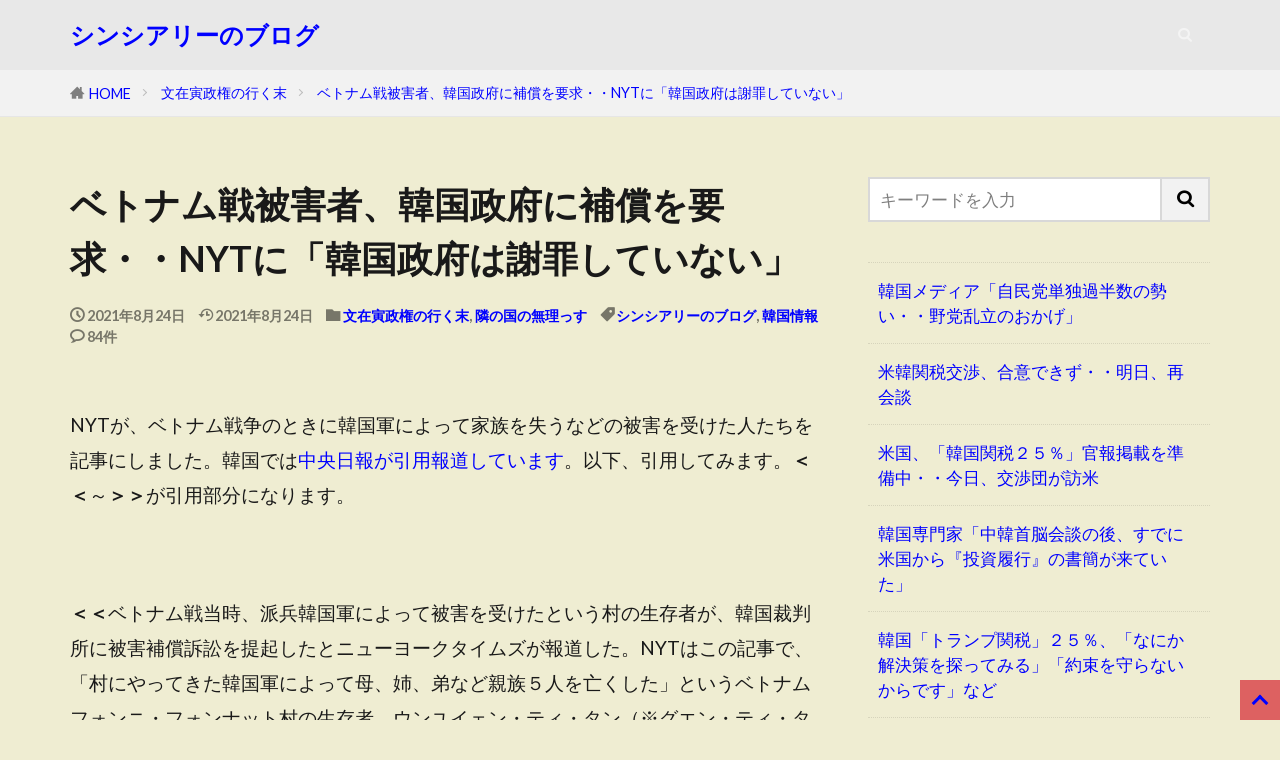

--- FILE ---
content_type: text/html; charset=utf-8
request_url: https://www.google.com/recaptcha/api2/aframe
body_size: 267
content:
<!DOCTYPE HTML><html><head><meta http-equiv="content-type" content="text/html; charset=UTF-8"></head><body><script nonce="0LmOoWX7x5XnAdk4nkur4w">/** Anti-fraud and anti-abuse applications only. See google.com/recaptcha */ try{var clients={'sodar':'https://pagead2.googlesyndication.com/pagead/sodar?'};window.addEventListener("message",function(a){try{if(a.source===window.parent){var b=JSON.parse(a.data);var c=clients[b['id']];if(c){var d=document.createElement('img');d.src=c+b['params']+'&rc='+(localStorage.getItem("rc::a")?sessionStorage.getItem("rc::b"):"");window.document.body.appendChild(d);sessionStorage.setItem("rc::e",parseInt(sessionStorage.getItem("rc::e")||0)+1);localStorage.setItem("rc::h",'1769805291255');}}}catch(b){}});window.parent.postMessage("_grecaptcha_ready", "*");}catch(b){}</script></body></html>

--- FILE ---
content_type: application/javascript; charset=utf-8
request_url: https://fundingchoicesmessages.google.com/f/AGSKWxXW_rinUp29NXWVHbmuslO_Y4AyDrSSThkrjK2uKo1_GPSL1xwCube6j8QTQ9cRva5rKadCyxIzSoAY7VJsxmccGsE7BimVkbuGXDgHWOVl1Ant5vZhjz_p8O0sXJTW8w_FPVeAqz0-veYS8juvNNIuhFlbCSg8RAnmrwO0Ze04qSCXr6kjxIEKNUvf/__footer_ad__745_90./juicyads_/ads/ad-/adstakeover.
body_size: -1287
content:
window['19c0ddb7-8d3f-4aa7-8d25-32fe0836f141'] = true;